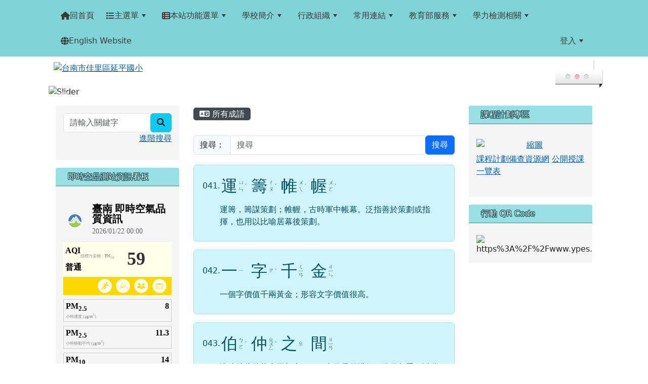

--- FILE ---
content_type: text/html; charset=UTF-8
request_url: https://www.ypes.tn.edu.tw/modules/tad_idioms/index.php?show_sn=22&g2p=3
body_size: 15795
content:
<!DOCTYPE html>
<html lang="zh-TW">
    <head>
                <!--目前$_SESSION['bootstrap']="5"; -->
        <!--將目前的資料夾名稱，設定為樣板標籤變數 theme_name-->
                
        <!-- theme_id= 5-->
        

                            

        <meta charset="UTF-8">
        <meta name="viewport" content="width=device-width, initial-scale=1.0, shrink-to-fit=no">
        <meta http-equiv="X-UA-Compatible" content="ie=edge">

        
        <meta name="robots" content="index,follow">
        <meta name="keywords" content="xoops, 輕鬆架, 架站, 教育">
        <meta name="description" content="台南市佳里區延平國小學校主網站">
        <meta name="rating" content="general">
        <meta name="author" content="XOOPS">
        <meta name="copyright" content="Copyright © 2001-2017">
        <meta name="generator" content="XOOPS">
        <meta property="og:title" content="台南市佳里區延平國小 - 學學成語">
        <meta property="og:type" content="website">


        <meta property="og:image" content="https://www.ypes.tn.edu.tw/uploads/tad_themes/school2022/logo/241118081541.png">
        <meta property="og:site_name" content="台南市佳里區延平國小">
        <!-- 網站的標題及標語 -->
        <title>台南市佳里區延平國小 - 學學成語</title>

                <!-- Rss -->
        <link rel="alternate" type="application/rss+xml" title="RSS" href="https://www.ypes.tn.edu.tw/backend.php">
        <!-- icon -->
        <link href="https://www.ypes.tn.edu.tw/favicon.ico" rel="SHORTCUT ICON">
        <!-- Sheet Css -->
        <link rel="stylesheet" type="text/css" media="all" title="Style sheet" href="https://www.ypes.tn.edu.tw/xoops.css">
        <!-- XOOPS theme Sheet Css -->
        <link rel="stylesheet" type="text/css" media="all" title="Style sheet" href="https://www.ypes.tn.edu.tw/themes/school2022/css/xoops.css">
        <link href="https://www.ypes.tn.edu.tw/modules/tadtools/bootstrap5/css/bootstrap.css" rel="stylesheet" media="all">
        <!-- theme_color= bootstrap5 -->

        <!-- SmartMenus core CSS (required) -->
        <link href="https://www.ypes.tn.edu.tw/modules/tadtools/smartmenus/css/sm-core-css.css" media="all" rel="stylesheet">
        <!-- "sm-blue" menu theme (optional, you can use your own CSS, too) -->
                <!-- Theme Sheet Css -->
        <link rel="stylesheet" type="text/css" media="all" href="https://www.ypes.tn.edu.tw/themes/school2022/css/style.css">

        <!-- 給模組套用的樣板標籤開始 -->
        <script src="https://www.ypes.tn.edu.tw/browse.php?Frameworks/jquery/jquery.js" type="text/javascript"></script>
<script src="https://www.ypes.tn.edu.tw/browse.php?Frameworks/jquery/plugins/jquery.ui.js" type="text/javascript"></script>
<script src="https://www.ypes.tn.edu.tw/modules/tadtools/jquery/jquery.ui.touch-punch.min.js" type="text/javascript"></script>
<script src="https://www.ypes.tn.edu.tw/include/xoops.js" type="text/javascript"></script>
<script src="https://www.ypes.tn.edu.tw/themes/school2022/language/tchinese_utf8/script.js" type="text/javascript"></script>
<script type="text/javascript" src="https://www.ypes.tn.edu.tw/class/textsanitizer/image/image.js"></script>
<script src="https://www.ypes.tn.edu.tw/modules/tadtools/jquery/jquery-migrate-3.5.2.js" type="text/javascript"></script>
<script src="https://www.ypes.tn.edu.tw/modules/tadtools/colorbox/jquery.colorbox.js" type="text/javascript"></script>
<link rel="stylesheet" href="https://www.ypes.tn.edu.tw/modules/tadtools/jquery/themes/base/jquery.ui.all.css" type="text/css" />
<link rel="stylesheet" href="https://www.ypes.tn.edu.tw/language/tchinese_utf8/style.css" type="text/css" />
<link rel="stylesheet" href="https://www.ypes.tn.edu.tw/media/font-awesome/css/font-awesome.min.css" type="text/css" />
<link rel="stylesheet" href="https://www.ypes.tn.edu.tw/modules/tadtools/colorbox/colorbox.css" type="text/css" />
<link rel="stylesheet" href="https://www.ypes.tn.edu.tw/modules/tadtools/css/xoops.css" type="text/css" />
<link rel="stylesheet" href="https://www.ypes.tn.edu.tw/modules/tadtools/css/fontawesome6/css/all.min.css" type="text/css" />
<link rel="stylesheet" href="https://www.ypes.tn.edu.tw/modules/tadtools/css/xoops.css?t=20250304" type="text/css" />
<link rel="stylesheet" href="https://www.ypes.tn.edu.tw/modules/tad_idioms/css/module.css" type="text/css" />


        <!-- 給模組套用的樣板標籤結束 -->

        <!-- 局部套用的樣式，如果有載入完整樣式 theme_css.tpl 那就不需要這一部份 -->
        <!--導覽工具列、區塊標題CSS設定開始-->
<style type="text/css">
    body {
        color: #202020;
        background-color: #ffffff;
                background-position: left top;
        background-repeat: repeat;
        background-attachment: scroll;
        background-size: auto;
        font-size: 1rem;
            }

    a {
        color:#005ca8;
            }

    a:hover {
        color:#a40019;
    }
    #nav-container, #nav-wrapper {
                    /* position: relative; */
                z-index: 11;
                                    background: #f3f3f3;
                        }

    #xoops_theme_nav {
                    background-color: tranparent;
            }

    /* theme_css_blocks.tpl */
        .leftBlock .blockTitle{
        font-size: 1rem;        color: #ffffff;        background-color: #98e0e2;                        text-indent: 9px;            }

    .leftBlock a.block_config,
    .leftBlock a.tad_block_config{
        float: right;
        position: relative;
        z-index: 1;
    }

        .leftBlock{
        position: relative;
background: #f5f5f5;
overflow: hidden;
margin: 15px 0px 15px;
border-radius: 4px;
    }
    
        .leftBlock .blockTitle{
        border-bottom: 2px solid #7cb6b7;
padding: 8px 15px;
text-shadow: 0px 1px #0d4e5c, 1px 0px #0d4e5c, -1px 0px #0d4e5c, 0px -1px #0d4e5c, -1px -1px #0d4e5c, 1px 1px #0d4e5c, 1px -1px #0d4e5c, -1px 1px #0d4e5c;
    }
    
        .leftBlock .blockContent{
        padding: 15px;
    }
    
    .rightBlock .blockTitle{
        font-size: 1rem;        color: #ffffff;        background-color: #98e0e2;                        text-indent: 9px;            }

    .rightBlock a.block_config,
    .rightBlock a.tad_block_config{
        float: right;
        position: relative;
        z-index: 1;
    }

        .rightBlock{
        position: relative;
background: #f5f5f5;
overflow: hidden;
margin: 15px 0px 15px;
border-radius: 4px;
    }
    
        .rightBlock .blockTitle{
        border-bottom: 2px solid #7cb6b7;
padding: 8px 15px;
text-shadow: 0px 1px #0d4e5c, 1px 0px #0d4e5c, -1px 0px #0d4e5c, 0px -1px #0d4e5c, -1px -1px #0d4e5c, 1px 1px #0d4e5c, 1px -1px #0d4e5c, -1px 1px #0d4e5c;
    }
    
        .rightBlock .blockContent{
        padding: 15px;
    }
    
    .centerBlock .blockTitle{
        font-size: 1rem;        color: #ffffff;        background-color: #98e0e2;                        text-indent: 9px;            }

    .centerBlock a.block_config,
    .centerBlock a.tad_block_config{
        float: right;
        position: relative;
        z-index: 1;
    }

        .centerBlock{
        position: relative;
background: #f5f5f5;
overflow: hidden;
margin: 15px 0px 15px;
border-radius: 4px;
    }
    
        .centerBlock .blockTitle{
        border-bottom: 2px solid #7cb6b7;
padding: 8px 15px;
text-shadow: 0px 1px #0d4e5c, 1px 0px #0d4e5c, -1px 0px #0d4e5c, 0px -1px #0d4e5c, -1px -1px #0d4e5c, 1px 1px #0d4e5c, 1px -1px #0d4e5c, -1px 1px #0d4e5c;
    }
    
        .centerBlock .blockContent{
        padding: 15px;
    }
    
    .centerLeftBlock .blockTitle{
        font-size: 1rem;        color: #ffffff;        background-color: #98e0e2;                        text-indent: 9px;            }

    .centerLeftBlock a.block_config,
    .centerLeftBlock a.tad_block_config{
        float: right;
        position: relative;
        z-index: 1;
    }

        .centerLeftBlock{
        position: relative;
background: #f5f5f5;
overflow: hidden;
margin: 15px 0px 15px;
border-radius: 4px;
    }
    
        .centerLeftBlock .blockTitle{
        border-bottom: 2px solid #7cb6b7;
padding: 8px 15px;
text-shadow: 0px 1px #0d4e5c, 1px 0px #0d4e5c, -1px 0px #0d4e5c, 0px -1px #0d4e5c, -1px -1px #0d4e5c, 1px 1px #0d4e5c, 1px -1px #0d4e5c, -1px 1px #0d4e5c;
    }
    
        .centerLeftBlock .blockContent{
        padding: 15px;
    }
    
    .centerRightBlock .blockTitle{
        font-size: 1rem;        color: #ffffff;        background-color: #98e0e2;                        text-indent: 9px;            }

    .centerRightBlock a.block_config,
    .centerRightBlock a.tad_block_config{
        float: right;
        position: relative;
        z-index: 1;
    }

        .centerRightBlock{
        position: relative;
background: #f5f5f5;
overflow: hidden;
margin: 15px 0px 15px;
border-radius: 4px;
    }
    
        .centerRightBlock .blockTitle{
        border-bottom: 2px solid #7cb6b7;
padding: 8px 15px;
text-shadow: 0px 1px #0d4e5c, 1px 0px #0d4e5c, -1px 0px #0d4e5c, 0px -1px #0d4e5c, -1px -1px #0d4e5c, 1px 1px #0d4e5c, 1px -1px #0d4e5c, -1px 1px #0d4e5c;
    }
    
        .centerRightBlock .blockContent{
        padding: 15px;
    }
    
    .centerBottomBlock .blockTitle{
        font-size: 1rem;        color: #ffffff;        background-color: #98e0e2;                        text-indent: 9px;            }

    .centerBottomBlock a.block_config,
    .centerBottomBlock a.tad_block_config{
        float: right;
        position: relative;
        z-index: 1;
    }

        .centerBottomBlock{
        position: relative;
background: #f5f5f5;
overflow: hidden;
margin: 15px 0px 15px;
border-radius: 4px;
    }
    
        .centerBottomBlock .blockTitle{
        border-bottom: 2px solid #7cb6b7;
padding: 8px 15px;
text-shadow: 0px 1px #0d4e5c, 1px 0px #0d4e5c, -1px 0px #0d4e5c, 0px -1px #0d4e5c, -1px -1px #0d4e5c, 1px 1px #0d4e5c, 1px -1px #0d4e5c, -1px 1px #0d4e5c;
    }
    
        .centerBottomBlock .blockContent{
        padding: 15px;
    }
    
    .centerBottomLeftBlock .blockTitle{
        font-size: 1rem;        color: #ffffff;        background-color: #98e0e2;                        text-indent: 9px;            }

    .centerBottomLeftBlock a.block_config,
    .centerBottomLeftBlock a.tad_block_config{
        float: right;
        position: relative;
        z-index: 1;
    }

        .centerBottomLeftBlock{
        position: relative;
background: #f5f5f5;
overflow: hidden;
margin: 15px 0px 15px;
border-radius: 4px;
    }
    
        .centerBottomLeftBlock .blockTitle{
        border-bottom: 2px solid #7cb6b7;
padding: 8px 15px;
text-shadow: 0px 1px #0d4e5c, 1px 0px #0d4e5c, -1px 0px #0d4e5c, 0px -1px #0d4e5c, -1px -1px #0d4e5c, 1px 1px #0d4e5c, 1px -1px #0d4e5c, -1px 1px #0d4e5c;
    }
    
        .centerBottomLeftBlock .blockContent{
        padding: 15px;
    }
    
    .centerBottomRightBlock .blockTitle{
        font-size: 1rem;        color: #ffffff;        background-color: #98e0e2;                        text-indent: 9px;            }

    .centerBottomRightBlock a.block_config,
    .centerBottomRightBlock a.tad_block_config{
        float: right;
        position: relative;
        z-index: 1;
    }

        .centerBottomRightBlock{
        position: relative;
background: #f5f5f5;
overflow: hidden;
margin: 15px 0px 15px;
border-radius: 4px;
    }
    
        .centerBottomRightBlock .blockTitle{
        border-bottom: 2px solid #7cb6b7;
padding: 8px 15px;
text-shadow: 0px 1px #0d4e5c, 1px 0px #0d4e5c, -1px 0px #0d4e5c, 0px -1px #0d4e5c, -1px -1px #0d4e5c, 1px 1px #0d4e5c, 1px -1px #0d4e5c, -1px 1px #0d4e5c;
    }
    
        .centerBottomRightBlock .blockContent{
        padding: 15px;
    }
    
    .footerCenterBlock .blockTitle{
        font-size: 1rem;        color: #ffffff;        background-color: #98e0e2;                        text-indent: 9px;            }

    .footerCenterBlock a.block_config,
    .footerCenterBlock a.tad_block_config{
        float: right;
        position: relative;
        z-index: 1;
    }

    
    
    
    .footerLeftBlock .blockTitle{
        font-size: 1rem;        color: #ffffff;        background-color: #98e0e2;                        text-indent: 9px;            }

    .footerLeftBlock a.block_config,
    .footerLeftBlock a.tad_block_config{
        float: right;
        position: relative;
        z-index: 1;
    }

    
    
    
    .footerRightBlock .blockTitle{
        font-size: 1rem;        color: #ffffff;        background-color: #98e0e2;                        text-indent: 9px;            }

    .footerRightBlock a.block_config,
    .footerRightBlock a.tad_block_config{
        float: right;
        position: relative;
        z-index: 1;
    }

    
    
    

    /* theme_css_navbar.tpl */
    .sm-mint {
  border-top: 2px solid #ecfdff;
  border-bottom: 2px solid #ecfdff;
  background: transparent;
}
.sm-mint a, .sm-mint a:hover, .sm-mint a:focus, .sm-mint a:active {
  padding: 13px 12px;
  /* make room for the toggle button (sub indicator) */
  padding-right: 58px;
  color: #3b3b3b;
  font-family: ;
  font-size: 1rem;
  font-weight: normal;
  line-height: 1.5;
  text-decoration: none;
  display: flex;
  gap: 0.3rem;
  align-items: center;
  min-height: 44px; /* WCAG 2.5.5 AAA */
}
.sm-mint a.current {
  font-weight: bold;
}
.sm-mint a.disabled {
  color: #cccccc;
}
.sm-mint a .sub-arrow {
  position: absolute;
  top: 50%;
  margin-top: -17px;
  left: auto;
  right: 4px;
  width: 34px;
  height: 34px;
  overflow: hidden;
  font: bold 0.875rem/2.125rem monospace !important;
  text-align: center;
  text-shadow: none;
  background: #ecfdffaa;
  color:#3b3b3b;
  border-radius: 4px;
}
.sm-mint a .sub-arrow::before {
  content: '+';
}
.sm-mint a.highlighted .sub-arrow::before {
  content: '-';
}
.sm-mint li {
  border-top: 1px solid #3b3b3b22;
}
.sm-mint > li:first-child {
  border-top: 0;
}
.sm-mint ul {
  background: #ecfdff88;
}

.sm-mint ul a,
.sm-mint ul ul a,
.sm-mint ul ul ul a,
.sm-mint ul ul ul ul a,
.sm-mint ul ul ul ul ul a{
  color: #3b3b3b;
  font-size: 1rem;
  border-left: 8px solid transparent;
}

.sm-mint ul a:hover,
.sm-mint ul a:focus,
.sm-mint ul a:active,
.sm-mint ul ul a:hover,
.sm-mint ul ul a:focus,
.sm-mint ul ul a:active,
.sm-mint ul ul ul a:hover,
.sm-mint ul ul ul a:focus,
.sm-mint ul ul ul a:active,
.sm-mint ul ul ul ul a:hover,
.sm-mint ul ul ul ul a:focus,
.sm-mint ul ul ul ul a:active,
.sm-mint ul ul ul ul ul a:hover,
.sm-mint ul ul ul ul ul a:focus,
.sm-mint ul ul ul ul ul a:active  {
    background: #ecfdffaa;
    color: #3b3b3b;
}

@media (min-width: 768px) {
  /* Switch to desktop layout
  -----------------------------------------------
     These transform the menu tree from
     collapsible to desktop (navbar + dropdowns)
  -----------------------------------------------*/
  /* start... (it's not recommended editing these rules) */
  .sm-mint ul {
    position: absolute;
    width: 12em;
    z-index: 250;
  }

  .sm-mint li {
    float: left;
  }

  .sm-mint.sm-rtl li {
    float: right;
  }

  .sm-mint ul li, .sm-mint.sm-rtl ul li, .sm-mint.sm-vertical li {
    float: none;
  }

  .sm-mint a {
    white-space: nowrap;
  }

  .sm-mint ul a, .sm-mint.sm-vertical a {
    white-space: normal;
  }

  .sm-mint .sm-nowrap > li > a, .sm-mint .sm-nowrap > li > :not(ul) a {
    white-space: nowrap;
  }

  /* ...end */
  .sm-mint {
    border-top: 0;
    background: transparent;
  }
  .sm-mint a, .sm-mint a:hover, .sm-mint a:focus, .sm-mint a:active, .sm-mint a.highlighted {
    padding: 13px 12px;
    color: #3b3b3b;
    border-radius: 0;
    min-height: 44px; /* WCAG 2.5.5 AAA */
  }
  .sm-mint a:hover, .sm-mint a:focus, .sm-mint a:active {
    background: #ecfdffaa;
    color: #3b3b3b;
  }

  .sm-mint a.highlighted {
    background: #ecfdff;
    color: #3b3b3b;
    box-shadow: 0 4px 3px rgba(0, 0, 0, 0.25);
  }


  .sm-mint a.disabled {
    background: transparent;
    color: #cccccc;
    box-shadow: none;
  }
  .sm-mint a.has-submenu {
    padding-right: 34px;
  }

  .sm-mint a .sub-arrow {
    top: 50%;
    margin-top: -3px;
    right: 20px;
    width: 0;
    height: 0;
    border-width: 6px 4.02px 0 4.02px;
    border-style: solid dashed dashed dashed;
    border-color: #3b3b3b transparent transparent transparent;
    background: transparent;
    border-radius: 0;
  }
  .sm-mint a:hover .sub-arrow, .sm-mint a:focus .sub-arrow, .sm-mint a:active .sub-arrow {
    border-color: #3b3b3b transparent transparent transparent;
  }
  .sm-mint a.highlighted .sub-arrow {
    border-color: #3b3b3b transparent transparent transparent;
  }
  .sm-mint a.disabled .sub-arrow {
    border-color: #3b3b3b transparent transparent transparent;
  }
  .sm-mint a .sub-arrow::before {
    display: none;
  }
  .sm-mint li {
    border-top: 0;
  }
  .sm-mint ul {
    border: 0;
    padding: 8px 0;
    background: #ecfdff;
    border-radius: 0 4px 4px 4px;
    box-shadow: 0 4px 3px rgba(0, 0, 0, 0.25);
  }
  .sm-mint ul ul {
    border-radius: 4px;
  }

  .sm-mint ul a, .sm-mint ul a:hover, .sm-mint ul a:focus, .sm-mint ul a:active, .sm-mint ul a.highlighted {
        padding: 12px 20px;
        border-radius: 0;
        border-bottom: 1px solid #00000011;
      }

  .sm-mint ul li:last-child a{
    border-bottom: none;
          padding: 12px 20px 6px;
      }

  .sm-mint ul a:hover, .sm-mint ul a:focus, .sm-mint ul a:active, .sm-mint ul a.highlighted {
    background: #ecfdffaa;
    color: #3b3b3b;
    box-shadow: none;
  }
  .sm-mint ul a.disabled {
    background: transparent;
    color: #b3b3b3;
  }

  .sm-mint ul a.has-submenu {
    padding-right: 20px;
  }

  .sm-mint ul a .sub-arrow {
    right: 10px;
    margin-top: -4.02px;
    border-width: 4.02px 0 4.02px 6px;
    border-style: dashed dashed dashed solid;
    border-color: transparent transparent transparent #3b3b3b;
  }

  .sm-mint ul a:hover .sub-arrow, .sm-mint ul a:focus .sub-arrow, .sm-mint ul a:active .sub-arrow, .sm-mint ul a.highlighted .sub-arrow {
    border-color: transparent transparent transparent #3b3b3b;
  }

  .sm-mint ul a.disabled .sub-arrow {
    border-color: transparent transparent transparent #3b3b3b;
  }
  .sm-mint .scroll-up,
  .sm-mint .scroll-down {
    position: absolute;
    display: none;
    visibility: hidden;
    overflow: hidden;
    background: #ecfdff;
    height: 20px;
  }
  .sm-mint .scroll-up-arrow,
  .sm-mint .scroll-down-arrow {
    position: absolute;
    top: 6px;
    left: 50%;
    margin-left: -8px;
    width: 0;
    height: 0;
    overflow: hidden;
    border-width: 0 6px 8px 6px;
    border-style: dashed dashed solid dashed;
    border-color: transparent transparent #3b3b3b transparent;
  }


  .sm-mint .scroll-down-arrow {
    border-width: 8px 6px 0 6px;
    border-style: solid dashed dashed dashed;
    border-color: #3b3b3b transparent transparent transparent;
  }
  .sm-mint.sm-rtl a.has-submenu {
    padding-right: 20px;
    padding-left: 34px;
  }
  .sm-mint.sm-rtl a .sub-arrow {
    right: auto;
    left: 20px;
  }
  .sm-mint.sm-rtl.sm-vertical {
    border-right: 0;
    border-left: 2px solid #ecfdffaa;
  }
  .sm-mint.sm-rtl.sm-vertical a {
    border-radius: 0 4px 4px 0;
  }
  .sm-mint.sm-rtl.sm-vertical a.has-submenu {
    padding: 10px 20px;
  }
  .sm-mint.sm-rtl.sm-vertical a .sub-arrow {
    right: auto;
    left: 10px;
    border-width: 4.02px 6px 4.02px 0;
    border-style: dashed solid dashed dashed;
    border-color: transparent #3b3b3b transparent transparent;
  }
  .sm-mint.sm-rtl.sm-vertical a:hover .sub-arrow, .sm-mint.sm-rtl.sm-vertical a:focus .sub-arrow, .sm-mint.sm-rtl.sm-vertical a:active .sub-arrow, .sm-mint.sm-rtl.sm-vertical a.highlighted .sub-arrow {
    border-color: transparent #3b3b3b transparent transparent;
  }
  .sm-mint.sm-rtl.sm-vertical a.disabled .sub-arrow {
    border-color: transparent #3b3b3b transparent transparent;
  }
  .sm-mint.sm-rtl ul {
    border-radius: 4px 0 4px 4px;
  }
  .sm-mint.sm-rtl ul a {
    border-radius: 0 !important;
  }
  .sm-mint.sm-rtl ul a.has-submenu {
    padding: 10px 20px !important;
  }
  .sm-mint.sm-rtl ul a .sub-arrow {
    right: auto;
    left: 10px;
    border-width: 4.02px 6px 4.02px 0;
    border-style: dashed solid dashed dashed;
    border-color: transparent #3b3b3b transparent transparent;
  }
  .sm-mint.sm-rtl ul a:hover .sub-arrow, .sm-mint.sm-rtl ul a:focus .sub-arrow, .sm-mint.sm-rtl ul a:active .sub-arrow, .sm-mint.sm-rtl ul a.highlighted .sub-arrow {
    border-color: transparent #3b3b3b transparent transparent;
  }
  .sm-mint.sm-rtl ul a.disabled .sub-arrow {
    border-color: transparent #3b3b3b transparent transparent;
  }
  .sm-mint.sm-vertical {
    border-bottom: 0;
    border-right: 2px solid #ecfdffaa;
  }
  .sm-mint.sm-vertical a {
    padding: 10px 20px;
    border-radius: 4px 0 0 4px;
  }
  .sm-mint.sm-vertical a:hover, .sm-mint.sm-vertical a:focus, .sm-mint.sm-vertical a:active, .sm-mint.sm-vertical a.highlighted {
    background: #ecfdffaa;
    color: #3b3b3b;
    box-shadow: none;
  }
  .sm-mint.sm-vertical a.disabled {
    background: transparent;
    color: #cccccc;
  }
  .sm-mint.sm-vertical a .sub-arrow {
    right: 10px;
    margin-top: -4.02px;
    border-width: 4.02px 0 4.02px 6px;
    border-style: dashed dashed dashed solid;
    border-color: transparent transparent transparent #3b3b3b;
  }
  .sm-mint.sm-vertical a:hover .sub-arrow, .sm-mint.sm-vertical a:focus .sub-arrow, .sm-mint.sm-vertical a:active .sub-arrow, .sm-mint.sm-vertical a.highlighted .sub-arrow {
    border-color: transparent transparent transparent #3b3b3b;
  }
  .sm-mint.sm-vertical a.disabled .sub-arrow {
    border-color: transparent transparent transparent #3b3b3b;
  }
  .sm-mint.sm-vertical ul {
    border-radius: 4px !important;
  }
  .sm-mint.sm-vertical ul a {
    padding: 10px 20px;
  }
}

/*# sourceMappingURL=sm-mint.css.map */

#main-nav {
    border: none;
    position: relative;
    min-height: 3rem;
    }

/* Complete navbar .sm-mint */


.nav-brand {
  float: left;
  margin: 0;
}

.nav-brand a {
  display: block;
    padding: 11px 11px 11px 20px;
    color: #3b3b3b;
  font-size: 1.2rem;
  font-weight: normal;
  text-decoration: none;
}

#main-menu {
  clear: both;
  border-bottom: 0;
}

@media (min-width: 768px) {
  #main-menu {
    clear: none;
  }
}

/* Mobile menu toggle button */

.main-menu-btn {
  float: right;
  margin: 2px 10px;
  position: relative;
  display: inline-block;
  width: 44px; /* WCAG 2.5.5 AAA */
  height: 44px; /* WCAG 2.5.5 AAA */
  text-indent: 44px;
  white-space: nowrap;
  overflow: hidden;
  cursor: pointer;
  -webkit-tap-highlight-color: rgba(0, 0, 0, 0);
}

/* hamburger icon */

.main-menu-btn-icon,
.main-menu-btn-icon:before,
.main-menu-btn-icon:after {
  position: absolute;
  top: 50%;
  left: 2px;
  height: 2px;
  width: 24px;
  background: #3b3b3b;
  -webkit-transition: all 0.25s;
  transition: all 0.25s;
}

.main-menu-btn-icon:before {
  content: '';
  top: -7px;
  left: 0;
}

.main-menu-btn-icon:after {
  content: '';
  top: 7px;
  left: 0;
}

/* x icon */

#main-menu-state:checked ~ .main-menu-btn .main-menu-btn-icon {
  height: 0;
  background: transparent;
}

#main-menu-state:checked ~ .main-menu-btn .main-menu-btn-icon:before {
  top: 0;
  -webkit-transform: rotate(-45deg);
  transform: rotate(-45deg);
}

#main-menu-state:checked ~ .main-menu-btn .main-menu-btn-icon:after {
  top: 0;
  -webkit-transform: rotate(45deg);
  transform: rotate(45deg);
}

/* hide menu state checkbox (keep it visible to screen readers) */

#main-menu-state {
  position: absolute;
  width: 1px;
  height: 1px;
  margin: -1px;
  border: 0;
  padding: 0;
  overflow: hidden;
  clip: rect(1px, 1px, 1px, 1px);
}

/* hide the menu in mobile view */

#main-menu-state:not(:checked) ~ #main-menu {
  display: none;
}

#main-menu-state:checked ~ #main-menu {
  display: block;
}

@media (min-width: 768px) {
  /* hide the button in desktop view */
  .main-menu-btn {
    position: absolute;
    top: -99999px;
  }
  /* always show the menu in desktop view */
  #main-menu-state:not(:checked) ~ #main-menu {
    display: block;
  }
}

</style>
<!--導覽工具列、區塊標題CSS設定 by hc-->
        <style type="text/css">
            
#xoops_theme_left_zone{
    background-color:transparent;
    padding: 0px 14px;
}
#xoops_theme_center_zone{
    background-color:transparent;
    padding: 0px 14px;
}
#xoops_theme_right_zone {
    background-color:transparent;
    padding: 0px 14px;
}

/* 增加焦點可視性 (WCAG 2.4.7) */
:focus-visible {
    outline: 3px solid #0056b3 !important;
    outline-offset: 2px !important;
    box-shadow: 0 0 0 5px rgba(0, 86, 179, 0.3) !important;
}

.visually-hidden-focusable:focus {
    position: static;
    width: auto;
    height: auto;
    padding: 10px;
    margin: 5px;
    background-color: #fff;
    color: #000;
    z-index: 1000;
    border: 2px solid #0056b3;
}
            #page-wrapper,
#top-wrapper,#top-display,
#logo-wrapper,#logo-display,
#nav-wrapper,#nav-display,
#slide-wrapper,#slide-display,
#base-wrapper,#base-display,
#footer-wrapper,#footer-display,
#bottom-wrapper,#bottom-display
{
    max-width: 100%;
}

#page-wrapper{
    position: relative;
    padding: 0px;
    margin: auto;
                
        background: #ffffff ;    margin-top: 30px;    margin-bottom: 60px;        
            

        padding: 10px;}

#page-display{
            margin: 0px auto;
                    }

#page-display>div{
    padding: 0px;
    margin: 0px;
}


@media (min-width: 768px) {
    #page-wrapper{
            }
}


@media (max-width: 768px) {
    #page-wrapper, #page-display{
        max-width: 100%;
    }

    #page-wrapper{
        padding: 0px;
        margin: 0px;
    }
}

#top-wrapper{
    position: relative;
    padding: 0px;
    margin: auto;
                
    z-index: 8;    background: #80d3d6 ;    margin-top: 0px;    margin-bottom: 0px;        
            

        font-size: 0.95rem;}

#top-display{
            max-width:85%;
            margin: 0px auto;
    padding: 6px 0px;        background-color: #80d3d6;    min-height: 50px;    }

#top-display>div{
    padding: 0px;
    margin: 0px;
}

    #top-wrapper,
    #top-display,
    #top-display img {
        border-radius: 0px;
    }

@media (min-width: 768px) {
    #top-wrapper{
            }
}


@media (max-width: 768px) {
    #top-wrapper, #top-display{
        max-width: 100%;
    }

    #page-wrapper{
        padding: 0px;
        margin: 0px;
    }
}

#logo-wrapper{
    position: relative;
    padding: 0px;
    margin: auto;
                        max-width:85%;
            
    z-index: 7;    background: transparent ;    margin-top: 0px;    margin-bottom: 0px;        
            

        }

#logo-display{
            margin: 0px auto;
    padding: 10px;        background-color: transparent;        }

#logo-display>div{
    padding: 0px;
    margin: 0px;
}


@media (min-width: 768px) {
    #logo-wrapper{
            }
}


@media (max-width: 768px) {
    #logo-wrapper, #logo-display{
        max-width: 100%;
    }

    #page-wrapper{
        padding: 0px;
        margin: 0px;
    }
}
#logo-wrapper{
    }

#nav-wrapper{
    position: relative;
    padding: 0px;
    margin: auto;
                
    z-index: 8;    background: transparent ;    margin-top: 0px;    margin-bottom: 0px;        
            

        }

#nav-display{
            max-width:85%;
            margin: 0px auto;
    padding: 0px;                }

#nav-display>div{
    padding: 0px;
    margin: 0px;
}

    #nav-wrapper,
    #nav-display,
    #nav-display img {
        border-radius: 0px;
    }

@media (min-width: 768px) {
    #nav-wrapper{
            }
}


@media (max-width: 768px) {
    #nav-wrapper, #nav-display{
        max-width: 100%;
    }

    #page-wrapper{
        padding: 0px;
        margin: 0px;
    }
}                        #nav-display {
            background: #f3f3f3 ;
        }
        #nav-wrapper{
            background: transparent ;
        }
    
#main-menu li {
    color:#3b3b3b;
}

#slide-wrapper{
    position: relative;
    padding: 0px;
    margin: auto;
                        max-width:85%;
            
        background: transparent ;    margin-top: 0px;    margin-bottom: 0px;        
            

        }

#slide-display{
            margin: 0px auto;
    padding: 0px;        background-color: transparent;        }

#slide-display>div{
    padding: 0px;
    margin: 0px;
}

    #slide-wrapper,
    #slide-display,
    #slide-display img {
        border-radius: 10px;
    }

@media (min-width: 768px) {
    #slide-wrapper{
            }
}


@media (max-width: 768px) {
    #slide-wrapper, #slide-display{
        max-width: 100%;
    }

    #page-wrapper{
        padding: 0px;
        margin: 0px;
    }
}

#middle-wrapper{
    position: relative;
    padding: 0px;
    margin: auto;
                
        background: transparent ;    margin-top: 0px;    margin-bottom: 0px;        
            

        }

#middle-display{
            max-width:85%;
            margin: 0px auto;
    padding: 10px;        background-color: transparent;        }

#middle-display>div{
    padding: 0px;
    margin: 0px;
}

    #middle-wrapper,
    #middle-display,
    #middle-display img {
        border-radius: 0px;
    }

@media (min-width: 768px) {
    #middle-wrapper{
            }
}


@media (max-width: 768px) {
    #middle-wrapper, #middle-display{
        max-width: 100%;
    }

    #page-wrapper{
        padding: 0px;
        margin: 0px;
    }
}
#content-wrapper{
    position: relative;
    padding: 0px;
    margin: auto;
                        max-width:85%;
            
        background: #ffffff ;    margin-top: 0px;    margin-bottom: 0px;        
            

        }

#content-display{
            margin: 0px auto;
    padding: 0px;                color: #202020;}

#content-display>div{
    padding: 0px;
    margin: 0px;
}

    #content-wrapper,
    #content-display,
    #content-display img {
        border-radius: 0px;
    }

@media (min-width: 768px) {
    #content-wrapper{
            }
}


@media (max-width: 768px) {
    #content-wrapper, #content-display{
        max-width: 100%;
    }

    #page-wrapper{
        padding: 0px;
        margin: 0px;
    }
}


#footer-wrapper{
    position: relative;
    padding: 0px;
    margin: auto;
                
        background: #f6f6f6 ;    margin-top: 0px;    margin-bottom: 0px;        
            

        }

#footer-display{
            max-width:85%;
            margin: 0px auto;
    padding: 60px 30px;        background-color: #f6f6f6;    min-height: 200px;    color: #555555;}

#footer-display>div{
    padding: 0px;
    margin: 0px;
}

    #footer-wrapper,
    #footer-display,
    #footer-display img {
        border-radius: 0px;
    }

@media (min-width: 768px) {
    #footer-wrapper{
            }
}


@media (max-width: 768px) {
    #footer-wrapper, #footer-display{
        max-width: 100%;
    }

    #page-wrapper{
        padding: 0px;
        margin: 0px;
    }
}    #footer-display a,
    #footer-display a:hover,
    #footer-display a:active ,
    #footer-display a:visited {
        color:#555555;
    }


#bottom-wrapper{
    position: relative;
    padding: 0px;
    margin: auto;
                
        background: #585858 ;    margin-top: 0px;    margin-bottom: 0px;        
            

        }

#bottom-display{
            max-width:85%;
            margin: 0px auto;
    padding: 10px;        background-color: #585858;    min-height: 40px;    color: #ffffff;}

#bottom-display>div{
    padding: 0px;
    margin: 0px;
}

    #bottom-wrapper,
    #bottom-display,
    #bottom-display img {
        border-radius: 0px;
    }

@media (min-width: 768px) {
    #bottom-wrapper{
            }
}


@media (max-width: 768px) {
    #bottom-wrapper, #bottom-display{
        max-width: 100%;
    }

    #page-wrapper{
        padding: 0px;
        margin: 0px;
    }
}    #bottom-display a,
    #bottom-display a:hover,
    #bottom-display a:active ,
    #bottom-display a:visited {
        color:#ffffff;
    }

@media (min-width: 768px) {
    #page-wrapper{
        max-width: 85%;
    }
}        </style>

        <!-- 載入bootstrap -->
                <!--Bootstrap js-->
        <script src="https://www.ypes.tn.edu.tw/modules/tadtools/bootstrap5/js/bootstrap.bundle.js"></script>

        <!-- SmartMenus jQuery plugin -->
        <script type="text/javascript" src="https://www.ypes.tn.edu.tw/modules/tadtools/smartmenus/jquery.smartmenus.js"></script>


        <script type="text/javascript">
            // SmartMenus init
            $(function() {
                $('#main-menu').smartmenus({
                    hideTimeout: 0,      // 滑鼠移開不延遲關閉
                                            showOnClick: false,
                        noMouseOver: false,// 滑鼠移過開啟
                                        hideOnClick: true, // 點擊外部時關閉
                                        bottomToTopSubMenus: false
                                    });

            // SmartMenus mob
                var $mainMenuState = $('#main-menu-state');
                if ($mainMenuState.length) {
                    // animate mobile menu
                    $mainMenuState.change(function(e) {
                        var $menu = $('#main-menu');
                        if (this.checked) {
                            $menu.hide().slideDown(250, function() { $menu.css('display', ''); });
                        } else {
                            $menu.show().slideUp(250, function() { $menu.css('display', ''); });
                        }
                    });
                    // hide mobile menu beforeunload
                    $(window).bind('beforeunload unload', function() {
                        if ($mainMenuState[0].checked) {
                            $mainMenuState[0].click();
                        }
                    });
                }
            });
        </script>    </head>

    <body >
        <!-- 增加跳至主要內容連結 (WCAG 2.4.1) -->
        <a class="visually-hidden-focusable" href="#content-wrapper">跳至主要內容</a>

        <!-- 導覽列區域 -->
        
        
                







    <div id="top-wrapper">
        <div id="top-display">
            <div style="font-size: 0.95rem;" class="row">
                                
                
                                    <div class="col-xl-12 text-xl-end">
                                                                                                                                                    
    
    
    
    
    
    
            <div class="d-xl-inline-block" style="">
            <script type="title/javascript" src="https://www.ypes.tn.edu.tw/modules/tadtools/smartmenus/jquery.smartmenus.min.js"></script>

<script>
    function tad_themes_popup(URL) {
        $.colorbox({iframe:true, width:"80%", height:"90%",href : URL});
    }
</script>

<!-- not-use -->
<nav role="navigation" id="main-nav" tabindex="-1" aria-label="主要導覽區">
    <a accesskey="U" href="#main-nav" title="上方導覽工具列" id="xoops_theme_nav_key" style="color: transparent; font-size: 0.1rem; position: absolute; top: 0; left: 0; width: 1px; height: 1px; overflow: hidden; display: block;">:::</a>


    <input id="main-menu-state" type="checkbox" style="display: none;" aria-hidden="true" />
    <label class="main-menu-btn" for="main-menu-state" tabindex="0" role="button" onkeypress="if(event.keyCode==13 || event.keyCode==32) {document.getElementById('main-menu-state').click(); return false;}">
        <span class="main-menu-btn-icon"></span>
        <span class="visually-hidden">切換選單顯示狀態</span>
    </label>


                

    <ul id="main-menu" class="sm sm-mint d-md-flex flex-md-wrap" role="menubar">
                    <li>
                <a href="https://www.ypes.tn.edu.tw/index.php"><i class="fa fa-home" aria-hidden="true"></i> 回首頁</a>
            </li>
                    <li>
        <a href="#">
            <span class="fa fa-list" aria-hidden="true"></span>            主選單
        </a>
        <ul>
                            <li><a href="https://www.ypes.tn.edu.tw/modules/tad_honor/" target="_self"><span class="fa fa-th-list" aria-hidden="true"></span> 榮譽榜</a></li>
                            <li><a href="https://www.ypes.tn.edu.tw/modules/tadnews/" target="_self"><span class="fa fa-th-list" aria-hidden="true"></span> 本站消息</a></li>
                            <li><a href="https://www.ypes.tn.edu.tw/modules/tad_login/" target="_self"><span class="fa fa-th-list" aria-hidden="true"></span> 快速登入</a></li>
                            <li><a href="https://www.ypes.tn.edu.tw/modules/tad_lunch3/" target="_self"><span class="fa fa-th-list" aria-hidden="true"></span> 午餐資訊</a></li>
                            <li><a href="https://www.ypes.tn.edu.tw/modules/tad_link/" target="_self"><span class="fa fa-th-list" aria-hidden="true"></span> 好站連結</a></li>
                            <li><a href="https://www.ypes.tn.edu.tw/modules/tad_uploader/" target="_self"><span class="fa fa-th-list" aria-hidden="true"></span> 網路硬碟</a></li>
                            <li><a href="https://www.ypes.tn.edu.tw/modules/tad_web/" target="_self"><span class="fa fa-th-list" aria-hidden="true"></span> 多人網頁系統</a></li>
                            <li><a href="https://www.ypes.tn.edu.tw/modules/tad_idioms/" target="_self"><span class="fa fa-th-list" aria-hidden="true"></span> 學學成語</a></li>
                            <li><a href="https://www.ypes.tn.edu.tw/modules/tad_meeting/" target="_self"><span class="fa fa-th-list" aria-hidden="true"></span> 會議系統</a></li>
                            <li><a href="https://www.ypes.tn.edu.tw/modules/tad_blocks/" target="_self"><span class="fa fa-th-list" aria-hidden="true"></span> 進階區塊管理</a></li>
                            <li><a href="https://www.ypes.tn.edu.tw/modules/tad_adm/" target="_self"><span class="fa fa-th-list" aria-hidden="true"></span> 站長工具箱</a></li>
                    </ul>
    </li>
                    <li>
        <a href="#" ><i class="fa fa-th-list" aria-hidden="true"></i> 本站功能選單</a>
                                    <ul>
                    <li>
                <a href="https://www.ypes.tn.edu.tw/modules/tad_honor/" target=""><i class="fa fa-th-list" aria-hidden="true"></i> 榮譽榜</a>
                            </li>
                    <li>
                <a href="https://www.ypes.tn.edu.tw/modules/tadnews/" target=""><i class="fa fa-th-list" aria-hidden="true"></i> 本站消息</a>
                            </li>
                    <li>
                <a href="https://www.ypes.tn.edu.tw/modules/tad_lunch3/" target=""><i class="fa fa-th-list" aria-hidden="true"></i> 午餐資訊</a>
                            </li>
                    <li>
                <a href="https://www.ypes.tn.edu.tw/modules/tad_link/" target=""><i class="fa fa-th-list" aria-hidden="true"></i> 好站連結</a>
                            </li>
                    <li>
                <a href="https://www.ypes.tn.edu.tw/modules/tad_adm/" target=""><i class="fa fa-th-list" aria-hidden="true"></i> 站長工具箱</a>
                            </li>
                    <li>
                <a href="https://www.ypes.tn.edu.tw/modules/yaoh_light/admin/index.php" target="_self"> 跑馬燈揭示板</a>
                            </li>
                    <li>
                <a href="https://www.ypes.tn.edu.tw/modules/tad_uploader/" target="_self"><i class="fa fa-cloud-upload" aria-hidden="true"></i> 檔案上傳區</a>
                            </li>
            </ul>
            </li>
    <li>
        <a href="#" > 學校簡介</a>
                                    <ul>
                    <li>
                <a href="https://www.ypes.tn.edu.tw/modules/tadnews/page.php?nsn=2" target="_self"> 學校沿革</a>
                            </li>
                    <li>
                <a href="https://www.ypes.tn.edu.tw/modules/tadnews/page.php?nsn=3" target="_self"> 學校概況</a>
                            </li>
                    <li>
                <a href="https://www.ypes.tn.edu.tw/modules/tadnews/page.php?nsn=4" target="_self"><i class="fa fa-music" aria-hidden="true"></i> 校歌校徽</a>
                            </li>
                    <li>
                <a href="https://www.ypes.tn.edu.tw/modules/tadnews/page.php?nsn=5" target="_self"><i class="fa fa-map-marker" aria-hidden="true"></i> 學校位置圖</a>
                            </li>
                    <li>
                <a href="https://zh-tw.facebook.com/pages/%E5%8F%B0%E5%8D%97%E5%B8%82%E4%BD%B3%E9%87%8C%E5%8D%80%E5%BB%B6%E5%B9%B3%E5%9C%8B%E5%B0%8F/253439648050776" target="_blank"><i class="fa fa-facebook-square" aria-hidden="true"></i> 延平臉書粉絲團</a>
                            </li>
                    <li>
                <a href="https://www.facebook.com/profile.php?id=100057639250118" target="_blank"><i class="fa fa-facebook-square" aria-hidden="true"></i> 延平附幼臉書粉絲團</a>
                            </li>
                    <li>
                <a href="http://read.moe.edu.tw/jsp/national_lib/pub/index.jsp?schno=114670" target="_blank"><i class="fa fa-book" aria-hidden="true"></i> 延平國小圖書館</a>
                            </li>
                    <li>
                <a href="https://sites.google.com/view/ypesread" target="_blank"> 延平國小閱讀網</a>
                            </li>
            </ul>
            </li>
    <li>
        <a href="#" > 行政組織</a>
                                    <ul>
                    <li>
                <a href="http://schoolweb.tn.edu.tw/~ypes_www/modules/tadnews/page.php?nsn=6" target="_self"> 校長室</a>
                            </li>
            </ul>
            </li>
    <li>
        <a href="#" > 常用連結</a>
                                    <ul>
                    <li>
                <a href="https://exam.tcte.edu.tw/tbt_html/index.php?mod=index" target="_blank"> 學習扶助科技化評量</a>
                            </li>
                    <li>
                <a href="http://www.set.edu.tw/" target="_blank"> 特教通報網</a>
                            </li>
                    <li>
                <a href="https://adl.edu.tw/" target="_self"> 因材網</a>
                            </li>
                    <li>
                <a href="https://ecpa.dgpa.gov.tw/" target="_self"> ECPA人事服務網</a>
                            </li>
                    <li>
                <a href="https://sahbc.tn.edu.tw" target="_self"><i class="fa fa-chain" aria-hidden="true"></i> 臺南市「校園安全防護網」</a>
                            </li>
                    <li>
                <a href="https://exam2.tcte.edu.tw/teac_school/" target="_self"><i class="fa fa-pencil-square" aria-hidden="true"></i> 學習扶助線上施測</a>
                            </li>
                    <li>
                <a href="https://esp.tcte.edu.tw/teac_demo2/" target="_self"><i class="fa fa-pencil-square-o" aria-hidden="true"></i> 學習扶助考古題練習系統</a>
                            </li>
            </ul>
            </li>
    <li>
        <a href="#" > 教育部服務</a>
                                    <ul>
                    <li>
                <a href="http://www1.inservice.edu.tw/index2-3.aspx" target="_blank"> 教育部教師在職進修網</a>
                            </li>
                    <li>
                <a href="https://csrc.edu.tw/" target="_blank"> 校安系統</a>
                            </li>
                    <li>
                <a href="https://mail.google.com/a/go.edu.tw" target="_self"> 教育部GAMIL登入</a>
                            </li>
                    <li>
                <a href="https://www.sso.edu.tw/register" target="_self"> 教育體系單一簽入服務</a>
                            </li>
            </ul>
            </li>
    <li>
        <a href="#" > 學力檢測相關</a>
                                    <ul>
                    <li>
                <a href="https://saaassessment.ntcu.edu.tw/" target="_self"> 學生能力檢測網</a>
                            </li>
                    <li>
                <a href="https://edu-level.tn.edu.tw" target="_blank"><i class="fa fa-tripadvisor" aria-hidden="true"></i> 台南市學力檢測成績查詢系統</a>
                            </li>
            </ul>
            </li>
    <li>
        <a href="https://en.ypes.tn.edu.tw/index.php" target="_self"><i class="fa fa-globe" aria-hidden="true"></i> English Website</a>
            </li>

        <!-- 讓選項靠右的填充項目 -->
        <li class="flex-grow-1 d-none d-md-block" aria-hidden="true"></li>



        
                    <li>
                <a href="#">
                登入                </a>
                    <ul>

            <li>
            <form action="https://www.ypes.tn.edu.tw/user.php" method="post">
                <fieldset style="min-width: 200px; margin: 10px;">
                    <legend>
                        登入                    </legend>
                                        <div class="form-group row mb-3">
                        <label class="col-md-4 col-form-label text-sm-end" for="uname">
                            帳號
                        </label>
                        <div class="col-md-8">
                            <input type="text" name="uname"  id="uname" placeholder="請輸入帳號"  class="form-control">
                        </div>
                    </div>

                    <div class="form-group row mb-3">
                        <label class="col-md-4 col-form-label text-sm-end" for="pass">
                            密碼
                        </label>
                        <div class="col-md-8">
                        <input type="password" name="pass" id="pass" placeholder="請輸入密碼" class="form-control">
                        </div>
                    </div>

                    <div class="form-group row mb-3">
                        <label class="col-md-4 col-form-label text-sm-end">
                        </label>
                        <div class="col-md-8 d-grid gap-2">
                            <input type="hidden" name="xoops_redirect" value="/modules/tad_idioms/index.php?show_sn=22&amp;g2p=3">
                            <input type="hidden" name="rememberme" value="On">
                            <input type="hidden" name="op" value="login">
                            <input type="hidden" name="xoops_login" value="1">
                            <button type="submit" class="btn btn-primary btn-block">登入</button>
                        </div>
                    </div>
                </fieldset>

                            </form>
        </li>
    
            <li>
            <div class="row">
                                                            <div class="col-12">
                            <a href="https://www.ypes.tn.edu.tw/modules/tad_login/index.php?login&op=tn" class="btn me-2" style="display: flex; align-items: center; margin: 4px; border: none; min-height: 44px;">
                                <img src="https://www.ypes.tn.edu.tw/modules/tad_login/images/tn.png" alt="使用 臺南市 OpenID  快速登入" style="width: 44px;height: 44px;object-fit: contain;" class="me-2">
                                使用 臺南市 OpenID  快速登入
                            </a>
                        </div>
                                                </div>
        </li>
    
        <li>
            <a href="https://www.ypes.tn.edu.tw/modules/tadtools/ajax_file.php?op=remove_json" title="重整畫面圖示">
                <i class="fa fa-refresh" aria-hidden="true"></i> 重取設定
            </a>
        </li>
    </ul>
            </li>
            </ul>
</nav>

<!-- $use_pin = 1 , $pin_zone = top , $navbar_pos = not-use -->
    <script type="text/javascript" src="https://www.ypes.tn.edu.tw/modules/tadtools/jquery.sticky/jquery.sticky.js"></script>
    <script type="text/javascript">
    $(document).ready(function(){
        $("#nav-wrapper").sticky({topSpacing:0 , zIndex: 100});
    });
    </script>

<script type="text/javascript">
    document.addEventListener('click',function(e){
        // Hamburger menu
        if(e.target.classList.contains('hamburger-toggle')){
            e.target.children[0].classList.toggle('active');
        }
    });

    document.addEventListener('keydown', function(e) {
        if (e.key === 'Escape') {
            const mainMenuState = document.getElementById('main-menu-state');
            if (mainMenuState && mainMenuState.checked) {
                mainMenuState.checked = false;
                const menuBtn = document.querySelector('.main-menu-btn');
                if (menuBtn) menuBtn.focus();
            }
        }
    });


    $(document).ready(function(){
        if($( window ).width() > 768){
            $('li.hide-in-phone').show();
        }else{
            $('li.hide-in-phone').hide();
        }
    });

    $( window ).resize(function() {
        if($( window ).width() > 768){
            $('li.hide-in-phone').show();
        }else{
            $('li.hide-in-phone').hide();
        }
    });

    // 鍵盤導覽邏輯
    $(function() {
        const $menu = $('#main-menu');

        // 為所有連結加上 role="menuitem"
        $menu.find('a').attr('role', 'menuitem');

        $menu.on('keydown', 'a', function(e) {
            const $this = $(this);
            const $li = $this.parent();
            const isVertical = $(window).width() <= 768;
            const $allVisibleLinks = $menu.find('a:visible');
            const currentIndex = $allVisibleLinks.index($this);

            let $nextFocus = null;

            switch(e.key) {
                case 'ArrowRight':
                    if (isVertical) {
                        // 垂直模式：右鍵展開子選單
                        if ($this.hasClass('has-submenu')) {
                            $menu.smartmenus('itemActivate', $this);
                            $nextFocus = $this.next('ul').find('a').first();
                        }
                    } else {
                        // 水平模式：右鍵下一個
                        $nextFocus = $allVisibleLinks.eq(currentIndex + 1);
                    }
                    break;
                case 'ArrowLeft':
                    if (isVertical) {
                        // 垂直模式：左鍵收合
                        if ($this.closest('ul').not('#main-menu')) {
                            $nextFocus = $this.closest('ul').prev('a');
                            $menu.smartmenus('menuHide', $this.closest('ul'));
                        }
                    } else {
                        // 水平模式：左鍵上一個
                        $nextFocus = $allVisibleLinks.eq(currentIndex - 1);
                    }
                    break;
                case 'ArrowDown':
                    if (isVertical) {
                        $nextFocus = $allVisibleLinks.eq(currentIndex + 1);
                    } else {
                        // 水平模式：下鍵展開或下一個
                        if ($this.hasClass('has-submenu')) {
                            $menu.smartmenus('itemActivate', $this);
                            $nextFocus = $this.next('ul').find('a').first();
                        } else {
                            $nextFocus = $allVisibleLinks.eq(currentIndex + 1);
                        }
                    }
                    break;
                case 'ArrowUp':
                    $nextFocus = $allVisibleLinks.eq(currentIndex - 1);
                    break;
                case 'Home':
                    $nextFocus = $allVisibleLinks.first();
                    break;
                case 'End':
                    $nextFocus = $allVisibleLinks.last();
                    break;
                case 'Escape':
                    $menu.smartmenus('menuHideAll');
                    break;
                default:
                    return; // 讓其他鍵正常運作
            }

            if ($nextFocus && $nextFocus.length) {
                e.preventDefault();
                $nextFocus.focus();
            }
        });
    });

</script>        </div>
                        </div>
                            </div>
        </div>
    </div>

                <header>
                <div id="logo-wrapper">
                <div id="logo-display" class="container-fluid ">
            <div class="row g-0">

                                                    <div class="col-xl-3 text-start">
                                                                
    <a href="https://www.ypes.tn.edu.tw/index.php" style="padding: 0px;"><img id="website_logo" src="https://www.ypes.tn.edu.tw/uploads/tad_themes/school2022/logo/241118081541.png" style="max-width: 100%;position: relative; z-index:10;" alt="台南市佳里區延平國小" title="台南市佳里區延平國小" class="img-fluid"></a>
                                                </div>
                            <div class="col-xl-9 text-end">

                                                                                                    
                        
    
    
            <div class="d-inline-block"> <div id="google_translate_element" class="form-control form-control-sm" style="position: relative; top: -4px; padding: 0px;">
</div>
<script type="text/javascript">
    function googleTranslateElementInit() {
        new google.translate.TranslateElement({pageLanguage: 'zh-TW', includedLanguages: 'en,fr,ja,ko,zh-TW', layout: google.translate.TranslateElement.InlineLayout.SIMPLE, multilanguagePage: true, autoDisplay: false}, 'google_translate_element');
    }
</script>
<script type="text/javascript" src="//translate.google.com/translate_a/element.js?cb=googleTranslateElementInit">
</script></div>
    
    
    
    
                    </div>
                        </div>
        </div>
    </div>
        </header>

                
                            <div id="slide-wrapper">
    <div id="slide-display">
        <div>
                            
            <link rel="stylesheet" type="text/css" media="all"  href="https://www.ypes.tn.edu.tw/modules/tadtools/themes_common/slider/templatemo/nivo-slider.css">
<script type="text/javascript" src="https://www.ypes.tn.edu.tw/modules/tadtools/jquery/jquery-migrate-3.5.2.js"></script>
<script type="text/javascript" src="https://www.ypes.tn.edu.tw/modules/tadtools/themes_common/slider/templatemo/jquery.nivo.slider.pack.js"></script>

<script type='text/javascript'>
$(function(){
    $('#nivoSlider').nivoSlider({
        pauseTime: 3000,
                directionNav: true,
        controlNav: true,
                boxCols: 16
    });
});
</script>

    <!-- 滑動圖片 -->
    <div id="templatemo_slider">
        <div id="slider-wrapper">
            <div id="nivoSlider" class="nivoSlider">
                                                            <a href="https://www.ypes.tn.edu.tw" >
                            <img src="https://www.ypes.tn.edu.tw/uploads/tad_themes/school2022/slide/slide_3_3.jpg" alt="Slider" title="">
                        </a>
                                                                                <a href="https://www.ypes.tn.edu.tw" >
                            <img src="https://www.ypes.tn.edu.tw/uploads/tad_themes/school2022/slide/slide_3_4.jpg" alt="Slider" title="">
                        </a>
                                                                                <a href="https://www.ypes.tn.edu.tw" >
                            <img src="https://www.ypes.tn.edu.tw/uploads/tad_themes/school2022/slide/slide_3_5.jpg" alt="Slider" title="">
                        </a>
                                                </div>
            <div id="htmlcaption" class="nivo-html-caption">
                <strong>This</strong> is an example of a <em>HTML</em> caption with <a href="#">a link</a>.
            </div>
        </div>
    </div>
                        </div>
    </div>
</div>        
                
        
                






                

                <div class="d-flex flex-column">
            <div class="flex-grow-1">
                                <main>
                    <div id="content-wrapper" tabindex="-1" style="outline: none;">
    <div id="content-display">
        <div class="container-fluid">
            <!-- 載入布局 -->
                        <div id="xoops_theme_content_zone" class="row g-0">
            <!-- 若是有左、右區塊 -->

        <div id="xoops_theme_center_zone" class="col-xl-6 order-lg-2" style="">
            <a accesskey="C" href="#xoops_theme_center_zone" title="中間區域（包含中間區塊及主內容）" id="xoops_theme_center_zone_key" style="color: transparent; font-size: 0.625rem; position: absolute;">:::</a>
<div id="xoops_theme_center" style="">
        <div class="row">
        <div class="col-md-6"></div>
        <div class="col-md-6"></div>
    </div>

        <div id="xoops_contents">
        
        <nav class='toolbar_bootstrap_nav'>
            <ul>
            <li class='current' title='所有成語'><a href='https://www.ypes.tn.edu.tw/modules/tad_idioms/index.php' ><i class='fa fa-language'></i> 所有成語</a></li>
            </ul>
        </nav>

<h2 style="display:none;">成語</h2>

<form action="index.php" method="post" role="form" style=margin-bottom:20px;">
    <div class="input-group">
        <div class="input-group-prepend input-group-addon">
            <span class="input-group-text">搜尋：</span>
        </div>
        <input type="text" name="keyword" class="form-control" title="搜尋" placeholder="搜尋">
        <div class="input-group-append input-group-btn">
            <button type="submit" class="btn btn-primary">搜尋</button>
        </div>
    </div>
</form>

    <div id="41"></div>
    <div class="alert alert-info" >
        <table style='width:auto;'>
            <tr>
                <td>041.</td>
                
                <td style='font-size: 2rem;font-family:標楷體;'>運</td>
                <td style='font-size: 0.6875rem;font-family:標楷體;width:12px;line-height:120%;'>ㄩㄣ</td>
                <td style='font-size: 0.6875rem;font-family:標楷體;width:12px'>ˋ</td>
                
                <td style='font-size: 2rem;font-family:標楷體;'>籌</td>
                <td style='font-size: 0.6875rem;font-family:標楷體;width:12px;line-height:120%;'>ㄔㄡ</td>
                <td style='font-size: 0.6875rem;font-family:標楷體;width:12px'>ˊ</td>
                
                <td style='font-size: 2rem;font-family:標楷體;'>帷</td>
                <td style='font-size: 0.6875rem;font-family:標楷體;width:12px;line-height:120%;'>ㄨㄟ</td>
                <td style='font-size: 0.6875rem;font-family:標楷體;width:12px'>ˊ</td>
                
                <td style='font-size: 2rem;font-family:標楷體;'>幄</td>
                <td style='font-size: 0.6875rem;font-family:標楷體;width:12px;line-height:120%;'>ㄨㄛ</td>
                <td style='font-size: 0.6875rem;font-family:標楷體;width:12px'>ˋ</td>
                
            </tr>
        </table>
        <div style='margin:10px 0px 10px 35px;'>運籌，籌謀策劃；帷幄，古時軍中帳幕。泛指善於策劃或指揮，也用以比喻居幕後策劃。</div>
    </div>
    <div id="42"></div>
    <div class="alert alert-info" >
        <table style='width:auto;'>
            <tr>
                <td>042.</td>
                
                <td style='font-size: 2rem;font-family:標楷體;'>一</td>
                <td style='font-size: 0.6875rem;font-family:標楷體;width:12px;line-height:120%;'>ㄧ</td>
                <td style='font-size: 0.6875rem;font-family:標楷體;width:12px'>&nbsp;&nbsp;</td>
                
                <td style='font-size: 2rem;font-family:標楷體;'>字</td>
                <td style='font-size: 0.6875rem;font-family:標楷體;width:12px;line-height:120%;'>ㄗ</td>
                <td style='font-size: 0.6875rem;font-family:標楷體;width:12px'>ˋ</td>
                
                <td style='font-size: 2rem;font-family:標楷體;'>千</td>
                <td style='font-size: 0.6875rem;font-family:標楷體;width:12px;line-height:80%;'>ㄑㄧㄢ</td>
                <td style='font-size: 0.6875rem;font-family:標楷體;width:12px'>&nbsp;&nbsp;</td>
                
                <td style='font-size: 2rem;font-family:標楷體;'>金</td>
                <td style='font-size: 0.6875rem;font-family:標楷體;width:12px;line-height:80%;'>ㄐㄧㄣ</td>
                <td style='font-size: 0.6875rem;font-family:標楷體;width:12px'>&nbsp;&nbsp;</td>
                
            </tr>
        </table>
        <div style='margin:10px 0px 10px 35px;'>一個字價值千兩黃金；形容文字價值很高。</div>
    </div>
    <div id="43"></div>
    <div class="alert alert-info" >
        <table style='width:auto;'>
            <tr>
                <td>043.</td>
                
                <td style='font-size: 2rem;font-family:標楷體;'>伯</td>
                <td style='font-size: 0.6875rem;font-family:標楷體;width:12px;line-height:120%;'>ㄅㄛ</td>
                <td style='font-size: 0.6875rem;font-family:標楷體;width:12px'>ˊ</td>
                
                <td style='font-size: 2rem;font-family:標楷體;'>仲</td>
                <td style='font-size: 0.6875rem;font-family:標楷體;width:12px;line-height:80%;'>ㄓㄨㄥ</td>
                <td style='font-size: 0.6875rem;font-family:標楷體;width:12px'>ˋ</td>
                
                <td style='font-size: 2rem;font-family:標楷體;'>之</td>
                <td style='font-size: 0.6875rem;font-family:標楷體;width:12px;line-height:120%;'>ㄓ</td>
                <td style='font-size: 0.6875rem;font-family:標楷體;width:12px'>&nbsp;&nbsp;</td>
                
                <td style='font-size: 2rem;font-family:標楷體;'>間</td>
                <td style='font-size: 0.6875rem;font-family:標楷體;width:12px;line-height:80%;'>ㄐㄧㄢ</td>
                <td style='font-size: 0.6875rem;font-family:標楷體;width:12px'>&nbsp;&nbsp;</td>
                
            </tr>
        </table>
        <div style='margin:10px 0px 10px 35px;'>比喻彼此的能力不相上下。（古代兄弟排行：伯仲叔季。以伯仲比喻差距小。）與「一時瑜亮」、「不分軒輊」、「工力悉敵」、「並駕齊驅」意思相當。</div>
    </div>
    <div id="44"></div>
    <div class="alert alert-info" >
        <table style='width:auto;'>
            <tr>
                <td>044.</td>
                
                <td style='font-size: 2rem;font-family:標楷體;'>披</td>
                <td style='font-size: 0.6875rem;font-family:標楷體;width:12px;line-height:120%;'>ㄆㄧ</td>
                <td style='font-size: 0.6875rem;font-family:標楷體;width:12px'>&nbsp;&nbsp;</td>
                
                <td style='font-size: 2rem;font-family:標楷體;'>星</td>
                <td style='font-size: 0.6875rem;font-family:標楷體;width:12px;line-height:80%;'>ㄒㄧㄥ</td>
                <td style='font-size: 0.6875rem;font-family:標楷體;width:12px'>&nbsp;&nbsp;</td>
                
                <td style='font-size: 2rem;font-family:標楷體;'>戴</td>
                <td style='font-size: 0.6875rem;font-family:標楷體;width:12px;line-height:120%;'>ㄉㄞ</td>
                <td style='font-size: 0.6875rem;font-family:標楷體;width:12px'>ˋ</td>
                
                <td style='font-size: 2rem;font-family:標楷體;'>月</td>
                <td style='font-size: 0.6875rem;font-family:標楷體;width:12px;line-height:120%;'>ㄩㄝ</td>
                <td style='font-size: 0.6875rem;font-family:標楷體;width:12px'>ˋ</td>
                
            </tr>
        </table>
        <div style='margin:10px 0px 10px 35px;'>形容早出晚歸地辛勤工作。</div>
    </div>
    <div id="45"></div>
    <div class="alert alert-info" >
        <table style='width:auto;'>
            <tr>
                <td>045.</td>
                
                <td style='font-size: 2rem;font-family:標楷體;'>臨</td>
                <td style='font-size: 0.6875rem;font-family:標楷體;width:12px;line-height:80%;'>ㄌㄧㄣ</td>
                <td style='font-size: 0.6875rem;font-family:標楷體;width:12px'>ˊ</td>
                
                <td style='font-size: 2rem;font-family:標楷體;'>深</td>
                <td style='font-size: 0.6875rem;font-family:標楷體;width:12px;line-height:120%;'>ㄕㄣ</td>
                <td style='font-size: 0.6875rem;font-family:標楷體;width:12px'>&nbsp;&nbsp;</td>
                
                <td style='font-size: 2rem;font-family:標楷體;'>履</td>
                <td style='font-size: 0.6875rem;font-family:標楷體;width:12px;line-height:120%;'>ㄌㄩ</td>
                <td style='font-size: 0.6875rem;font-family:標楷體;width:12px'>ˇ</td>
                
                <td style='font-size: 2rem;font-family:標楷體;'>薄</td>
                <td style='font-size: 0.6875rem;font-family:標楷體;width:12px;line-height:120%;'>ㄅㄛ</td>
                <td style='font-size: 0.6875rem;font-family:標楷體;width:12px'>ˊ</td>
                
            </tr>
        </table>
        <div style='margin:10px 0px 10px 35px;'>形容謹慎小心。（詩經：「戰戰兢兢，如臨深淵，如履薄冰」）</div>
    </div>
    <div id="46"></div>
    <div class="alert alert-info" >
        <table style='width:auto;'>
            <tr>
                <td>046.</td>
                
                <td style='font-size: 2rem;font-family:標楷體;'>眾</td>
                <td style='font-size: 0.6875rem;font-family:標楷體;width:12px;line-height:80%;'>ㄓㄨㄥ</td>
                <td style='font-size: 0.6875rem;font-family:標楷體;width:12px'>ˋ</td>
                
                <td style='font-size: 2rem;font-family:標楷體;'>口</td>
                <td style='font-size: 0.6875rem;font-family:標楷體;width:12px;line-height:120%;'>ㄎㄡ</td>
                <td style='font-size: 0.6875rem;font-family:標楷體;width:12px'>ˇ</td>
                
                <td style='font-size: 2rem;font-family:標楷體;'>鑠</td>
                <td style='font-size: 0.6875rem;font-family:標楷體;width:12px;line-height:80%;'>ㄕㄨㄛ</td>
                <td style='font-size: 0.6875rem;font-family:標楷體;width:12px'>ˋ</td>
                
                <td style='font-size: 2rem;font-family:標楷體;'>金</td>
                <td style='font-size: 0.6875rem;font-family:標楷體;width:12px;line-height:80%;'>ㄐㄧㄣ</td>
                <td style='font-size: 0.6875rem;font-family:標楷體;width:12px'>&nbsp;&nbsp;</td>
                
            </tr>
        </table>
        <div style='margin:10px 0px 10px 35px;'>形容輿論力量極大，可以顛倒黑白，混淆是非。（註：鑠，熔化；金，泛指金屬）</div>
    </div>
    <div id="47"></div>
    <div class="alert alert-info" >
        <table style='width:auto;'>
            <tr>
                <td>047.</td>
                
                <td style='font-size: 2rem;font-family:標楷體;'>好</td>
                <td style='font-size: 0.6875rem;font-family:標楷體;width:12px;line-height:120%;'>ㄏㄠ</td>
                <td style='font-size: 0.6875rem;font-family:標楷體;width:12px'>ˋ</td>
                
                <td style='font-size: 2rem;font-family:標楷體;'>整</td>
                <td style='font-size: 0.6875rem;font-family:標楷體;width:12px;line-height:120%;'>ㄓㄥ</td>
                <td style='font-size: 0.6875rem;font-family:標楷體;width:12px'>ˇ</td>
                
                <td style='font-size: 2rem;font-family:標楷體;'>以</td>
                <td style='font-size: 0.6875rem;font-family:標楷體;width:12px;line-height:120%;'>ㄧ</td>
                <td style='font-size: 0.6875rem;font-family:標楷體;width:12px'>ˇ</td>
                
                <td style='font-size: 2rem;font-family:標楷體;'>暇</td>
                <td style='font-size: 0.6875rem;font-family:標楷體;width:12px;line-height:80%;'>ㄒㄧㄚ</td>
                <td style='font-size: 0.6875rem;font-family:標楷體;width:12px'>ˊ</td>
                
            </tr>
        </table>
        <div style='margin:10px 0px 10px 35px;'>形容人喜愛嚴整而又能從容不迫（註：整，使齊一、有秩序；以，而）；今多用在紛亂、繁忙中顯得從容不迫的樣子。</div>
    </div>
    <div id="48"></div>
    <div class="alert alert-info" >
        <table style='width:auto;'>
            <tr>
                <td>048.</td>
                
                <td style='font-size: 2rem;font-family:標楷體;'>不</td>
                <td style='font-size: 0.6875rem;font-family:標楷體;width:12px;line-height:120%;'>ㄅㄨ</td>
                <td style='font-size: 0.6875rem;font-family:標楷體;width:12px'>ˋ</td>
                
                <td style='font-size: 2rem;font-family:標楷體;'>亢</td>
                <td style='font-size: 0.6875rem;font-family:標楷體;width:12px;line-height:120%;'>ㄎㄤ</td>
                <td style='font-size: 0.6875rem;font-family:標楷體;width:12px'>ˋ</td>
                
                <td style='font-size: 2rem;font-family:標楷體;'>不</td>
                <td style='font-size: 0.6875rem;font-family:標楷體;width:12px;line-height:120%;'>ㄅㄨ</td>
                <td style='font-size: 0.6875rem;font-family:標楷體;width:12px'>ˋ</td>
                
                <td style='font-size: 2rem;font-family:標楷體;'>卑</td>
                <td style='font-size: 0.6875rem;font-family:標楷體;width:12px;line-height:120%;'>ㄅㄟ</td>
                <td style='font-size: 0.6875rem;font-family:標楷體;width:12px'>&nbsp;&nbsp;</td>
                
            </tr>
        </table>
        <div style='margin:10px 0px 10px 35px;'>不高傲也不自卑。（亢：高。）</div>
    </div>
    <div id="49"></div>
    <div class="alert alert-info" >
        <table style='width:auto;'>
            <tr>
                <td>049.</td>
                
                <td style='font-size: 2rem;font-family:標楷體;'>曲</td>
                <td style='font-size: 0.6875rem;font-family:標楷體;width:12px;line-height:120%;'>ㄑㄩ</td>
                <td style='font-size: 0.6875rem;font-family:標楷體;width:12px'>&nbsp;&nbsp;</td>
                
                <td style='font-size: 2rem;font-family:標楷體;'>突</td>
                <td style='font-size: 0.6875rem;font-family:標楷體;width:12px;line-height:120%;'>ㄊㄨ</td>
                <td style='font-size: 0.6875rem;font-family:標楷體;width:12px'>ˊ</td>
                
                <td style='font-size: 2rem;font-family:標楷體;'>徙</td>
                <td style='font-size: 0.6875rem;font-family:標楷體;width:12px;line-height:120%;'>ㄒㄧ</td>
                <td style='font-size: 0.6875rem;font-family:標楷體;width:12px'>ˇ</td>
                
                <td style='font-size: 2rem;font-family:標楷體;'>薪</td>
                <td style='font-size: 0.6875rem;font-family:標楷體;width:12px;line-height:80%;'>ㄒㄧㄣ</td>
                <td style='font-size: 0.6875rem;font-family:標楷體;width:12px'>&nbsp;&nbsp;</td>
                
            </tr>
        </table>
        <div style='margin:10px 0px 10px 35px;'>突，煙囪；彎曲煙囪，移開木材。比喻在禍患未發生前，先採取防範措施，則災禍不會發生。同「防患未然」、「未雨綢繆」。</div>
    </div>
    <div id="50"></div>
    <div class="alert alert-info" >
        <table style='width:auto;'>
            <tr>
                <td>050.</td>
                
                <td style='font-size: 2rem;font-family:標楷體;'>未</td>
                <td style='font-size: 0.6875rem;font-family:標楷體;width:12px;line-height:120%;'>ㄨㄟ</td>
                <td style='font-size: 0.6875rem;font-family:標楷體;width:12px'>ˋ</td>
                
                <td style='font-size: 2rem;font-family:標楷體;'>雨</td>
                <td style='font-size: 0.6875rem;font-family:標楷體;width:12px;line-height:120%;'>ㄩ</td>
                <td style='font-size: 0.6875rem;font-family:標楷體;width:12px'>ˇ</td>
                
                <td style='font-size: 2rem;font-family:標楷體;'>綢</td>
                <td style='font-size: 0.6875rem;font-family:標楷體;width:12px;line-height:120%;'>ㄔㄡ</td>
                <td style='font-size: 0.6875rem;font-family:標楷體;width:12px'>ˊ</td>
                
                <td style='font-size: 2rem;font-family:標楷體;'>繆</td>
                <td style='font-size: 0.6875rem;font-family:標楷體;width:12px;line-height:120%;'>ㄇㄡ</td>
                <td style='font-size: 0.6875rem;font-family:標楷體;width:12px'>ˊ</td>
                
            </tr>
        </table>
        <div style='margin:10px 0px 10px 35px;'>綢繆，緊密纏縛。在未下雨時把門窗綑綁牢固。比喻事先做好準備工作。</div>
    </div>
    <div id="51"></div>
    <div class="alert alert-info" >
        <table style='width:auto;'>
            <tr>
                <td>051.</td>
                
                <td style='font-size: 2rem;font-family:標楷體;'>臨</td>
                <td style='font-size: 0.6875rem;font-family:標楷體;width:12px;line-height:80%;'>ㄌㄧㄣ</td>
                <td style='font-size: 0.6875rem;font-family:標楷體;width:12px'>ˊ</td>
                
                <td style='font-size: 2rem;font-family:標楷體;'>渴</td>
                <td style='font-size: 0.6875rem;font-family:標楷體;width:12px;line-height:120%;'>ㄎㄜ</td>
                <td style='font-size: 0.6875rem;font-family:標楷體;width:12px'>ˇ</td>
                
                <td style='font-size: 2rem;font-family:標楷體;'>掘</td>
                <td style='font-size: 0.6875rem;font-family:標楷體;width:12px;line-height:80%;'>ㄐㄩㄝ</td>
                <td style='font-size: 0.6875rem;font-family:標楷體;width:12px'>ˊ</td>
                
                <td style='font-size: 2rem;font-family:標楷體;'>井</td>
                <td style='font-size: 0.6875rem;font-family:標楷體;width:12px;line-height:80%;'>ㄐㄧㄥ</td>
                <td style='font-size: 0.6875rem;font-family:標楷體;width:12px'>ˇ</td>
                
            </tr>
        </table>
        <div style='margin:10px 0px 10px 35px;'>不早作準備，事到臨頭才想辦法。</div>
    </div>
    <div id="52"></div>
    <div class="alert alert-info" >
        <table style='width:auto;'>
            <tr>
                <td>052.</td>
                
                <td style='font-size: 2rem;font-family:標楷體;'>按</td>
                <td style='font-size: 0.6875rem;font-family:標楷體;width:12px;line-height:120%;'>ㄢ</td>
                <td style='font-size: 0.6875rem;font-family:標楷體;width:12px'>ˋ</td>
                
                <td style='font-size: 2rem;font-family:標楷體;'>部</td>
                <td style='font-size: 0.6875rem;font-family:標楷體;width:12px;line-height:120%;'>ㄅㄨ</td>
                <td style='font-size: 0.6875rem;font-family:標楷體;width:12px'>ˋ</td>
                
                <td style='font-size: 2rem;font-family:標楷體;'>就</td>
                <td style='font-size: 0.6875rem;font-family:標楷體;width:12px;line-height:80%;'>ㄐㄧㄡ</td>
                <td style='font-size: 0.6875rem;font-family:標楷體;width:12px'>ˋ</td>
                
                <td style='font-size: 2rem;font-family:標楷體;'>班</td>
                <td style='font-size: 0.6875rem;font-family:標楷體;width:12px;line-height:120%;'>ㄅㄢ</td>
                <td style='font-size: 0.6875rem;font-family:標楷體;width:12px'>&nbsp;&nbsp;</td>
                
            </tr>
        </table>
        <div style='margin:10px 0px 10px 35px;'>部，類別；班，次序。原指寫文章時選取適當義理，加以編排順序。後指做事按照部署，依次進行。也可指依照老規矩辦事。</div>
    </div>
    <div id="53"></div>
    <div class="alert alert-info" >
        <table style='width:auto;'>
            <tr>
                <td>053.</td>
                
                <td style='font-size: 2rem;font-family:標楷體;'>指</td>
                <td style='font-size: 0.6875rem;font-family:標楷體;width:12px;line-height:120%;'>ㄓ</td>
                <td style='font-size: 0.6875rem;font-family:標楷體;width:12px'>ˇ</td>
                
                <td style='font-size: 2rem;font-family:標楷體;'>鹿</td>
                <td style='font-size: 0.6875rem;font-family:標楷體;width:12px;line-height:120%;'>ㄌㄨ</td>
                <td style='font-size: 0.6875rem;font-family:標楷體;width:12px'>ˋ</td>
                
                <td style='font-size: 2rem;font-family:標楷體;'>為</td>
                <td style='font-size: 0.6875rem;font-family:標楷體;width:12px;line-height:120%;'>ㄨㄟ</td>
                <td style='font-size: 0.6875rem;font-family:標楷體;width:12px'>ˊ</td>
                
                <td style='font-size: 2rem;font-family:標楷體;'>馬</td>
                <td style='font-size: 0.6875rem;font-family:標楷體;width:12px;line-height:120%;'>ㄇㄚ</td>
                <td style='font-size: 0.6875rem;font-family:標楷體;width:12px'>ˇ</td>
                
            </tr>
        </table>
        <div style='margin:10px 0px 10px 35px;'>明明是鹿卻說是馬。比喻公然歪曲事實。</div>
    </div>
    <div id="54"></div>
    <div class="alert alert-info" >
        <table style='width:auto;'>
            <tr>
                <td>054.</td>
                
                <td style='font-size: 2rem;font-family:標楷體;'>臨</td>
                <td style='font-size: 0.6875rem;font-family:標楷體;width:12px;line-height:80%;'>ㄌㄧㄣ</td>
                <td style='font-size: 0.6875rem;font-family:標楷體;width:12px'>ˊ</td>
                
                <td style='font-size: 2rem;font-family:標楷體;'>淵</td>
                <td style='font-size: 0.6875rem;font-family:標楷體;width:12px;line-height:120%;'>ㄩㄢ</td>
                <td style='font-size: 0.6875rem;font-family:標楷體;width:12px'>&nbsp;&nbsp;</td>
                
                <td style='font-size: 2rem;font-family:標楷體;'>羨</td>
                <td style='font-size: 0.6875rem;font-family:標楷體;width:12px;line-height:80%;'>ㄒㄧㄢ</td>
                <td style='font-size: 0.6875rem;font-family:標楷體;width:12px'>ˋ</td>
                
                <td style='font-size: 2rem;font-family:標楷體;'>魚</td>
                <td style='font-size: 0.6875rem;font-family:標楷體;width:12px;line-height:120%;'>ㄩ</td>
                <td style='font-size: 0.6875rem;font-family:標楷體;width:12px'>ˊ</td>
                
            </tr>
        </table>
        <div style='margin:10px 0px 10px 35px;'>比喻只作空想，難收實效。（羨，希望得到。）</div>
    </div>
    <div id="55"></div>
    <div class="alert alert-info" >
        <table style='width:auto;'>
            <tr>
                <td>055.</td>
                
                <td style='font-size: 2rem;font-family:標楷體;'>美</td>
                <td style='font-size: 0.6875rem;font-family:標楷體;width:12px;line-height:120%;'>ㄇㄟ</td>
                <td style='font-size: 0.6875rem;font-family:標楷體;width:12px'>ˇ</td>
                
                <td style='font-size: 2rem;font-family:標楷體;'>輪</td>
                <td style='font-size: 0.6875rem;font-family:標楷體;width:12px;line-height:80%;'>ㄌㄨㄣ</td>
                <td style='font-size: 0.6875rem;font-family:標楷體;width:12px'>ˊ</td>
                
                <td style='font-size: 2rem;font-family:標楷體;'>美</td>
                <td style='font-size: 0.6875rem;font-family:標楷體;width:12px;line-height:120%;'>ㄇㄟ</td>
                <td style='font-size: 0.6875rem;font-family:標楷體;width:12px'>ˇ</td>
                
                <td style='font-size: 2rem;font-family:標楷體;'>奐</td>
                <td style='font-size: 0.6875rem;font-family:標楷體;width:12px;line-height:80%;'>ㄏㄨㄢ</td>
                <td style='font-size: 0.6875rem;font-family:標楷體;width:12px'>ˋ</td>
                
            </tr>
        </table>
        <div style='margin:10px 0px 10px 35px;'>輪：高大的樣子。奐：文彩鮮明的樣子。形容房屋規模高大、裝飾華美。</div>
    </div>
    <div id="56"></div>
    <div class="alert alert-info" >
        <table style='width:auto;'>
            <tr>
                <td>056.</td>
                
                <td style='font-size: 2rem;font-family:標楷體;'>奔</td>
                <td style='font-size: 0.6875rem;font-family:標楷體;width:12px;line-height:120%;'>ㄅㄣ</td>
                <td style='font-size: 0.6875rem;font-family:標楷體;width:12px'>&nbsp;&nbsp;</td>
                
                <td style='font-size: 2rem;font-family:標楷體;'>車</td>
                <td style='font-size: 0.6875rem;font-family:標楷體;width:12px;line-height:120%;'>ㄔㄜ</td>
                <td style='font-size: 0.6875rem;font-family:標楷體;width:12px'>&nbsp;&nbsp;</td>
                
                <td style='font-size: 2rem;font-family:標楷體;'>朽</td>
                <td style='font-size: 0.6875rem;font-family:標楷體;width:12px;line-height:80%;'>ㄒㄧㄡ</td>
                <td style='font-size: 0.6875rem;font-family:標楷體;width:12px'>ˇ</td>
                
                <td style='font-size: 2rem;font-family:標楷體;'>索</td>
                <td style='font-size: 0.6875rem;font-family:標楷體;width:12px;line-height:80%;'>ㄙㄨㄛ</td>
                <td style='font-size: 0.6875rem;font-family:標楷體;width:12px'>ˇ</td>
                
            </tr>
        </table>
        <div style='margin:10px 0px 10px 35px;'>用腐朽的繩子去駕馭正在狂奔的馬車。比喻所作所為極其危險。</div>
    </div>
    <div id="57"></div>
    <div class="alert alert-info" >
        <table style='width:auto;'>
            <tr>
                <td>057.</td>
                
                <td style='font-size: 2rem;font-family:標楷體;'>虎</td>
                <td style='font-size: 0.6875rem;font-family:標楷體;width:12px;line-height:120%;'>ㄏㄨ</td>
                <td style='font-size: 0.6875rem;font-family:標楷體;width:12px'>ˇ</td>
                
                <td style='font-size: 2rem;font-family:標楷體;'>尾</td>
                <td style='font-size: 0.6875rem;font-family:標楷體;width:12px;line-height:120%;'>ㄨㄟ</td>
                <td style='font-size: 0.6875rem;font-family:標楷體;width:12px'>ˇ</td>
                
                <td style='font-size: 2rem;font-family:標楷體;'>春</td>
                <td style='font-size: 0.6875rem;font-family:標楷體;width:12px;line-height:80%;'>ㄔㄨㄣ</td>
                <td style='font-size: 0.6875rem;font-family:標楷體;width:12px'>&nbsp;&nbsp;</td>
                
                <td style='font-size: 2rem;font-family:標楷體;'>冰</td>
                <td style='font-size: 0.6875rem;font-family:標楷體;width:12px;line-height:80%;'>ㄅㄧㄥ</td>
                <td style='font-size: 0.6875rem;font-family:標楷體;width:12px'>&nbsp;&nbsp;</td>
                
            </tr>
        </table>
        <div style='margin:10px 0px 10px 35px;'>踩著老虎的尾巴，踏在春天的薄冰上，均有生命之險。形容處境十分危險。</div>
    </div>
    <div id="58"></div>
    <div class="alert alert-info" >
        <table style='width:auto;'>
            <tr>
                <td>058.</td>
                
                <td style='font-size: 2rem;font-family:標楷體;'>譁</td>
                <td style='font-size: 0.6875rem;font-family:標楷體;width:12px;line-height:80%;'>ㄏㄨㄚ</td>
                <td style='font-size: 0.6875rem;font-family:標楷體;width:12px'>ˊ</td>
                
                <td style='font-size: 2rem;font-family:標楷體;'>眾</td>
                <td style='font-size: 0.6875rem;font-family:標楷體;width:12px;line-height:80%;'>ㄓㄨㄥ</td>
                <td style='font-size: 0.6875rem;font-family:標楷體;width:12px'>ˋ</td>
                
                <td style='font-size: 2rem;font-family:標楷體;'>取</td>
                <td style='font-size: 0.6875rem;font-family:標楷體;width:12px;line-height:120%;'>ㄑㄩ</td>
                <td style='font-size: 0.6875rem;font-family:標楷體;width:12px'>ˇ</td>
                
                <td style='font-size: 2rem;font-family:標楷體;'>寵</td>
                <td style='font-size: 0.6875rem;font-family:標楷體;width:12px;line-height:80%;'>ㄔㄨㄥ</td>
                <td style='font-size: 0.6875rem;font-family:標楷體;width:12px'>ˇ</td>
                
            </tr>
        </table>
        <div style='margin:10px 0px 10px 35px;'>指用浮誇的言行以取悅大眾。</div>
    </div>
    <div id="59"></div>
    <div class="alert alert-info" >
        <table style='width:auto;'>
            <tr>
                <td>059.</td>
                
                <td style='font-size: 2rem;font-family:標楷體;'>張</td>
                <td style='font-size: 0.6875rem;font-family:標楷體;width:12px;line-height:120%;'>ㄓㄤ</td>
                <td style='font-size: 0.6875rem;font-family:標楷體;width:12px'>&nbsp;&nbsp;</td>
                
                <td style='font-size: 2rem;font-family:標楷體;'>冠</td>
                <td style='font-size: 0.6875rem;font-family:標楷體;width:12px;line-height:80%;'>ㄍㄨㄢ</td>
                <td style='font-size: 0.6875rem;font-family:標楷體;width:12px'>&nbsp;&nbsp;</td>
                
                <td style='font-size: 2rem;font-family:標楷體;'>李</td>
                <td style='font-size: 0.6875rem;font-family:標楷體;width:12px;line-height:120%;'>ㄌㄧ</td>
                <td style='font-size: 0.6875rem;font-family:標楷體;width:12px'>ˇ</td>
                
                <td style='font-size: 2rem;font-family:標楷體;'>戴</td>
                <td style='font-size: 0.6875rem;font-family:標楷體;width:12px;line-height:120%;'>ㄉㄞ</td>
                <td style='font-size: 0.6875rem;font-family:標楷體;width:12px'>ˋ</td>
                
            </tr>
        </table>
        <div style='margin:10px 0px 10px 35px;'>弄錯了對象或弄錯了事實。</div>
    </div>
    <div id="60"></div>
    <div class="alert alert-info" >
        <table style='width:auto;'>
            <tr>
                <td>060.</td>
                
                <td style='font-size: 2rem;font-family:標楷體;'>削</td>
                <td style='font-size: 0.6875rem;font-family:標楷體;width:12px;line-height:80%;'>ㄒㄩㄝ</td>
                <td style='font-size: 0.6875rem;font-family:標楷體;width:12px'>ˋ</td>
                
                <td style='font-size: 2rem;font-family:標楷體;'>足</td>
                <td style='font-size: 0.6875rem;font-family:標楷體;width:12px;line-height:120%;'>ㄗㄨ</td>
                <td style='font-size: 0.6875rem;font-family:標楷體;width:12px'>ˊ</td>
                
                <td style='font-size: 2rem;font-family:標楷體;'>適</td>
                <td style='font-size: 0.6875rem;font-family:標楷體;width:12px;line-height:120%;'>ㄕ</td>
                <td style='font-size: 0.6875rem;font-family:標楷體;width:12px'>ˋ</td>
                
                <td style='font-size: 2rem;font-family:標楷體;'>履</td>
                <td style='font-size: 0.6875rem;font-family:標楷體;width:12px;line-height:120%;'>ㄌㄩ</td>
                <td style='font-size: 0.6875rem;font-family:標楷體;width:12px'>ˇ</td>
                
            </tr>
        </table>
        <div style='margin:10px 0px 10px 35px;'>削短腳趾來配合鞋子的大小。形容勉強求合，生搬硬套，而不顧及實際狀況。</div>
    </div>



                <div class='text-center'>
                    <nav>
                        <ul class='pagination justify-content-center flex-wrap'>
                        <li class="page-item"><a class="page-link" href="/modules/tad_idioms/index.php?show_sn=22&g2p=1"><span aria-hidden="true">&laquo;</span><span class="sr-only">第一頁</span></a></li><li class="page-item"><a class="page-link" href="/modules/tad_idioms/index.php?show_sn=22&g2p=2"><span aria-hidden="true">&lsaquo;</span><span class="sr-only">上一頁</span></a></li>
                        <li class="page-item"><a class="page-link" href="/modules/tad_idioms/index.php?show_sn=22&g2p=1">1</a></li><li class="page-item"><a class="page-link" href="/modules/tad_idioms/index.php?show_sn=22&g2p=2">2</a></li><li class="page-item active" aria-current="page"><a class="page-link" href="/modules/tad_idioms/index.php?show_sn=22&g2p=3">3<span class="sr-only">(目前頁次)</span></a></li><li class="page-item"><a class="page-link" href="/modules/tad_idioms/index.php?show_sn=22&g2p=4">4</a></li><li class="page-item"><a class="page-link" href="/modules/tad_idioms/index.php?show_sn=22&g2p=5">5</a></li><li class="page-item"><a class="page-link" href="/modules/tad_idioms/index.php?show_sn=22&g2p=6">6</a></li><li class="page-item"><a class="page-link" href="/modules/tad_idioms/index.php?show_sn=22&g2p=7">7</a></li><li class="page-item"><a class="page-link" href="/modules/tad_idioms/index.php?show_sn=22&g2p=8">8</a></li><li class="page-item"><a class="page-link" href="/modules/tad_idioms/index.php?show_sn=22&g2p=9">9</a></li><li class="page-item"><a class="page-link" href="/modules/tad_idioms/index.php?show_sn=22&g2p=10">10</a></li>
                        <li class="page-item"><a class="page-link" href="/modules/tad_idioms/index.php?show_sn=22&g2p=4"><span aria-hidden="true">&rsaquo;</span><span class="sr-only">下一頁</span></a></li><li class="page-item"><a class="page-link" href="/modules/tad_idioms/index.php?show_sn=22&g2p=10"><span aria-hidden="true">&raquo;</span><span class="sr-only">最後頁</span></a></li>
                        </ul>
                    </nav>
                </div>
                
    </div>

    
    <div class="row">
        <div class="col-md-6"></div>
        <div class="col-md-6"></div>
    </div>
</div>        </div>

        <div id="xoops_theme_left_zone" class="col-xl-3 order-lg-1">
            <div id="xoops_theme_left" style="">
                <a accesskey="L" href="#xoops_theme_left_zone" title="左邊區域（視佈景版型不同可能包含左右兩側之區塊）" id="xoops_theme_left_zone_key" style="color: transparent; font-size: 0.625rem; position: absolute;">:::</a>
                
                        <div class="leftBlock">
                    <div>
        </div>
                <div class="blockContent">
                    <div class="text-center">
    <form role="search" action="https://www.ypes.tn.edu.tw/search.php" method="get">
        <div class="input-group">
            <input class="form-control" type="text" name="query" title="search" placeholder="請輸入關鍵字">
            <input type="hidden" name="action" value="results">
            <div class="input-group-append">
                <button class="btn btn-info" type="submit"><i class="fa fa-magnifying-glass" aria-hidden="true"></i><span class="sr-only visually-hidden">search</span></button>
            </div>
        </div>
    </form>

    <p class="text-end">
        <a href="https://www.ypes.tn.edu.tw/search.php">
            進階搜尋
        </a>
    </p>
</div>
                </div>
            </div>
                                <div class="leftBlock">
                
            <h3 class="blockTitle">
            
                             即時空品測站資訊看板 
                    </h3>
                    <div class="blockContent">
                    <iframe scrolling="no" src="https://airtw.moenv.gov.tw/AirQuality_APIs/WebWidget.aspx?site=67" style="width:100%; height:580px; overflow: hidden; border: none;" title="即時空品測站資訊看板"></iframe>

                </div>
            </div>
                        </div>
        </div>

        <div id="xoops_theme_right_zone" class="col-xl-3 order-lg-3">
            <div id="xoops_theme_right"  style="">
                <a accesskey="R" href="#xoops_theme_right_zone" title="右邊區域（視佈景版型不同可能包含左右兩側之區塊）" id="xoops_theme_right_zone_key" style="color: transparent; font-size: 0.625rem; position: absolute;">:::</a>
                	                    <div class="rightBlock">
                
            <h3 class="blockTitle">
            
                            課程計劃專區
                    </h3>
                    <div class="blockContent">
                    <a href="http://course.tn.edu.tw/school.aspx?sch=114670" rel="noopener external" title=""><img src='https://www.ypes.tn.edu.tw/uploads/images/img61de54b6b254e.jpg' class='center' alt='縮圖' border='0'onload="javascript:resizeImage(this, 300)"/></a> <a href="http://course.tn.edu.tw/school.aspx?sch=114670 &amp;year=114" rel="noopener external" title="">課程計劃備查資源網</a> <a href="http://course.tn.edu.tw/public.aspx?sch=114670 &amp;year=114" rel="noopener external" title="">公開授課一覽表</a><br><br>

                </div>
            </div>
                              <div class="rightBlock">
                
            <h3 class="blockTitle">
            
                            行動 QR Code
                    </h3>
                    <div class="blockContent">
                    <div class="text-center">
  <img src="https://api.qrserver.com/v1/create-qr-code/?size=120x120&data=https%3A%2F%2Fwww.ypes.tn.edu.tw%2Fmodules%2Ftad_idioms%2Findex.php%3Fshow_sn%3D22%26g2p%3D3" alt="https%3A%2F%2Fwww.ypes.tn.edu.tw%2Fmodules%2Ftad_idioms%2Findex.php%3Fshow_sn%3D22%26g2p%3D3" style="max-width:100%;">
</div>
                </div>
            </div>
                      </div>
        </div>
        <div style="clear: both;"></div>
</div>
        </div>
    </div>
</div>

<!-- 顯示參數，開發用，開發完可刪除 -->
                </main>
            </div>
            <footer>
                                    <div id="footer-wrapper">
        <div id="footer-display">
            <div>
                                                臺南市佳里區延平國小 地址：臺南市72237佳里區下營里15鄰頂廍136號<br>
        電話：(06)7222331
        傳真：(06)7233348
        管理員信箱：jjl60920@tn.edu.tw<br>
        請用 <a href="https://www.google.com.tw/chrome/browser/desktop/" target="_blank"><i class="fa fa-chrome" aria-hidden="true"></i>
        Chrome</a>、<a href="https://www.mozilla.org/zh-TW/firefox/new/" target="_blank"><i class="fa fa-firefox" aria-hidden="true"></i>
        FireFox</a>或 <i class="fa fa-edge" aria-hidden="true"></i>
        IE10.0瀏覽器以上獲得最佳瀏覽效果，謝謝！
            </div>
        </div>
    </div>

                                






    <div id="bottom-wrapper">
        <div id="bottom-display">
            <div style="" class="row">
                                                    <div class="col-xl-4 text-xl-start">
                        
                                                                                                                                            </div>
                
                                    <div class="col-xl-4 text-xl-center">
                                                                                                                                                                    </div>
                
                                    <div class="col-xl-4 text-xl-end">
                                                                                                                                                                    </div>
                            </div>
        </div>
    </div>
            </footer>
        </div>
        
                
        <!-- 載入自訂js -->
        <script type="text/javascript" src="https://www.ypes.tn.edu.tw/modules/tadtools/jquery.sticky/jquery.sticky.js"></script>
<script type="text/javascript">
    $(document).ready(function(){
        $("select[name='xoops_theme_select']").addClass("form-control");
        $("input[name='query']").addClass("form-control");
        $("input[name='uname']").addClass("form-control");
        $("input[name='pass']").addClass("form-control");
        $('iframe:not([title])').attr('title','iframe content');

        
                                                
            if($( window ).width() > 768){
                $("#top-wrapper").sticky({topSpacing:0 , zIndex: 8, getWidthFrom:'#top-wrapper'});
            }else{
                $("#top-wrapper").unstick();
            }
            });

            $(window).resize(function() {
            if($(window).width() > 768){
                // 避免在手機狀態下無法上下選擇選項
                $("#top-wrapper").sticky({topSpacing:0 , zIndex: 8, getWidthFrom:'#top-wrapper'});
            }else{
                $("#top-wrapper").unstick();
            }
        });
    </script>

        <link href="https://fonts.googleapis.com/css?family=Noto+Sans+TC|Noto+Serif+TC&display=swap" rel="stylesheet" media="all">
    </body>
</html>

--- FILE ---
content_type: text/html; charset=utf-8
request_url: https://airtw.moenv.gov.tw/AirQuality_APIs/ajax_Widget.aspx
body_size: 279
content:
{"tw_time":"2026012123","tw_post_time":"2026/01/21 23:00:00","now_time":"2026/01/22 00:20:00"}

--- FILE ---
content_type: text/html; charset=utf-8
request_url: https://airtw.moenv.gov.tw/AirQuality_APIs/ajax_Widget.aspx
body_size: 469
content:
[{"date":"2026/01/22 00:00"} ,{"county":"臺南市"} ,{"sitename":"臺南"} ,{"sitetype":"一般站"} ,{"AQI":"59"} ,{"AVPM25":"11.3"} ,{"PM25_FIX":"8"} ,{"AVPM10":"38"} ,{"PM10_FIX":"14"} ,{"AVO3":"28"} ,{"O3_FIX":"21"} ,{"AVCO":"0.20"} ,{"CO_FIX":"0.28"} ,{"SO2_FIX":"1.6"} ,{"NO2_FIX":"12"} ,{"NMHC_FIX":"0.09"} ,{"POLLUTANT":"2"} ,{"AVSO2":"1"} ,{"WS_HR_FIX":"3.5"} ,{"WD_HR_FIX":"7"} ,{"RH_FIX":"73"} ]